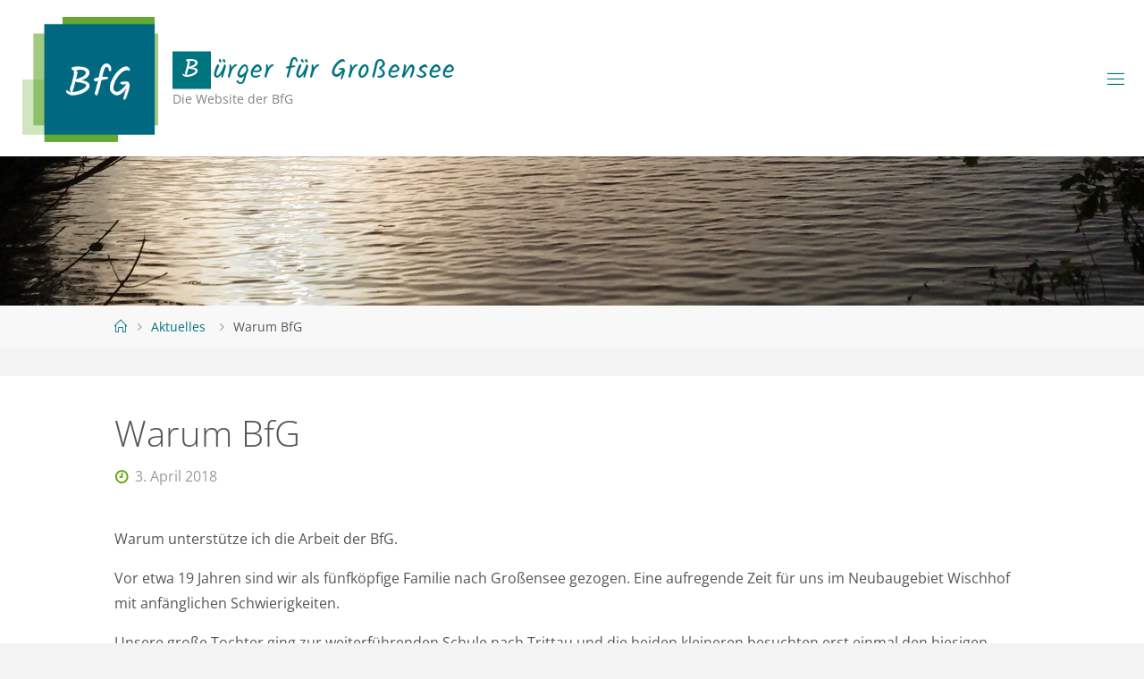

--- FILE ---
content_type: text/html; charset=UTF-8
request_url: https://www.bfg-grossensee.de/aktuelles/warum-bfg/
body_size: 15023
content:
<!DOCTYPE html>
<html lang="de">
<head>
<meta name="viewport" content="width=device-width, user-scalable=yes, initial-scale=1.0">
<meta http-equiv="X-UA-Compatible" content="IE=edge" /><meta charset="UTF-8">
<link rel="profile" href="http://gmpg.org/xfn/11">
<meta name='robots' content='index, follow, max-image-preview:large, max-snippet:-1, max-video-preview:-1' />

	<!-- This site is optimized with the Yoast SEO plugin v26.7 - https://yoast.com/wordpress/plugins/seo/ -->
	<title>Warum BfG - Bürger für Großensee</title>
	<link rel="canonical" href="https://www.bfg-grossensee.de/aktuelles/warum-bfg/" />
	<meta property="og:locale" content="de_DE" />
	<meta property="og:type" content="article" />
	<meta property="og:title" content="Warum BfG - Bürger für Großensee" />
	<meta property="og:description" content="Warum unterstütze ich die Arbeit der BfG. Vor etwa 19 Jahren sind wir als fünfköpfige Familie nach Großensee gezogen. Eine aufregende Zeit für uns im Neubaugebiet Wischhof mit anfänglichen Schwierigkeiten. &hellip;" />
	<meta property="og:url" content="https://www.bfg-grossensee.de/aktuelles/warum-bfg/" />
	<meta property="og:site_name" content="Bürger für Großensee" />
	<meta property="article:published_time" content="2018-04-03T08:12:07+00:00" />
	<meta property="article:modified_time" content="2018-04-03T09:03:05+00:00" />
	<meta property="og:image" content="https://www.bfg-grossensee.de/wp-content/uploads/2018/03/BfG_angekreuzt_1.jpg" />
	<meta property="og:image:width" content="820" />
	<meta property="og:image:height" content="820" />
	<meta property="og:image:type" content="image/jpeg" />
	<meta name="author" content="admin" />
	<meta name="twitter:card" content="summary_large_image" />
	<meta name="twitter:label1" content="Verfasst von" />
	<meta name="twitter:data1" content="admin" />
	<meta name="twitter:label2" content="Geschätzte Lesezeit" />
	<meta name="twitter:data2" content="1 Minute" />
	<script type="application/ld+json" class="yoast-schema-graph">{"@context":"https://schema.org","@graph":[{"@type":"Article","@id":"https://www.bfg-grossensee.de/aktuelles/warum-bfg/#article","isPartOf":{"@id":"https://www.bfg-grossensee.de/aktuelles/warum-bfg/"},"author":{"name":"admin","@id":"https://www.bfg-grossensee.de/#/schema/person/08afe1a3fc09cb16d29429ba7fa24647"},"headline":"Warum BfG","datePublished":"2018-04-03T08:12:07+00:00","dateModified":"2018-04-03T09:03:05+00:00","mainEntityOfPage":{"@id":"https://www.bfg-grossensee.de/aktuelles/warum-bfg/"},"wordCount":295,"publisher":{"@id":"https://www.bfg-grossensee.de/#organization"},"image":{"@id":"https://www.bfg-grossensee.de/aktuelles/warum-bfg/#primaryimage"},"thumbnailUrl":"https://www.bfg-grossensee.de/wp-content/uploads/2018/03/BfG_angekreuzt_1.jpg","articleSection":["Aktuelles"],"inLanguage":"de"},{"@type":"WebPage","@id":"https://www.bfg-grossensee.de/aktuelles/warum-bfg/","url":"https://www.bfg-grossensee.de/aktuelles/warum-bfg/","name":"Warum BfG - Bürger für Großensee","isPartOf":{"@id":"https://www.bfg-grossensee.de/#website"},"primaryImageOfPage":{"@id":"https://www.bfg-grossensee.de/aktuelles/warum-bfg/#primaryimage"},"image":{"@id":"https://www.bfg-grossensee.de/aktuelles/warum-bfg/#primaryimage"},"thumbnailUrl":"https://www.bfg-grossensee.de/wp-content/uploads/2018/03/BfG_angekreuzt_1.jpg","datePublished":"2018-04-03T08:12:07+00:00","dateModified":"2018-04-03T09:03:05+00:00","breadcrumb":{"@id":"https://www.bfg-grossensee.de/aktuelles/warum-bfg/#breadcrumb"},"inLanguage":"de","potentialAction":[{"@type":"ReadAction","target":["https://www.bfg-grossensee.de/aktuelles/warum-bfg/"]}]},{"@type":"ImageObject","inLanguage":"de","@id":"https://www.bfg-grossensee.de/aktuelles/warum-bfg/#primaryimage","url":"https://www.bfg-grossensee.de/wp-content/uploads/2018/03/BfG_angekreuzt_1.jpg","contentUrl":"https://www.bfg-grossensee.de/wp-content/uploads/2018/03/BfG_angekreuzt_1.jpg","width":820,"height":820},{"@type":"BreadcrumbList","@id":"https://www.bfg-grossensee.de/aktuelles/warum-bfg/#breadcrumb","itemListElement":[{"@type":"ListItem","position":1,"name":"Startseite","item":"https://www.bfg-grossensee.de/"},{"@type":"ListItem","position":2,"name":"Aktuelles","item":"https://www.bfg-grossensee.de/aktuelles/"},{"@type":"ListItem","position":3,"name":"Warum BfG"}]},{"@type":"WebSite","@id":"https://www.bfg-grossensee.de/#website","url":"https://www.bfg-grossensee.de/","name":"Bürger für Großensee","description":"Die Website der BfG","publisher":{"@id":"https://www.bfg-grossensee.de/#organization"},"potentialAction":[{"@type":"SearchAction","target":{"@type":"EntryPoint","urlTemplate":"https://www.bfg-grossensee.de/?s={search_term_string}"},"query-input":{"@type":"PropertyValueSpecification","valueRequired":true,"valueName":"search_term_string"}}],"inLanguage":"de"},{"@type":"Organization","@id":"https://www.bfg-grossensee.de/#organization","name":"Bürger für Großensee","url":"https://www.bfg-grossensee.de/","logo":{"@type":"ImageObject","inLanguage":"de","@id":"https://www.bfg-grossensee.de/#/schema/logo/image/","url":"https://www.bfg-grossensee.de/wp-content/uploads/2018/02/BfG_Logo.png","contentUrl":"https://www.bfg-grossensee.de/wp-content/uploads/2018/02/BfG_Logo.png","width":437,"height":402,"caption":"Bürger für Großensee"},"image":{"@id":"https://www.bfg-grossensee.de/#/schema/logo/image/"}},{"@type":"Person","@id":"https://www.bfg-grossensee.de/#/schema/person/08afe1a3fc09cb16d29429ba7fa24647","name":"admin","image":{"@type":"ImageObject","inLanguage":"de","@id":"https://www.bfg-grossensee.de/#/schema/person/image/","url":"https://secure.gravatar.com/avatar/bd5c9c7bf3ccab64bde5763a481534e46591ba2571068a6dff5b6368853d7991?s=96&d=mm&r=g","contentUrl":"https://secure.gravatar.com/avatar/bd5c9c7bf3ccab64bde5763a481534e46591ba2571068a6dff5b6368853d7991?s=96&d=mm&r=g","caption":"admin"}}]}</script>
	<!-- / Yoast SEO plugin. -->



<link rel="alternate" type="application/rss+xml" title="Bürger für Großensee &raquo; Feed" href="https://www.bfg-grossensee.de/feed/" />
<link rel="alternate" type="application/rss+xml" title="Bürger für Großensee &raquo; Kommentar-Feed" href="https://www.bfg-grossensee.de/comments/feed/" />
<link rel="alternate" title="oEmbed (JSON)" type="application/json+oembed" href="https://www.bfg-grossensee.de/wp-json/oembed/1.0/embed?url=https%3A%2F%2Fwww.bfg-grossensee.de%2Faktuelles%2Fwarum-bfg%2F" />
<link rel="alternate" title="oEmbed (XML)" type="text/xml+oembed" href="https://www.bfg-grossensee.de/wp-json/oembed/1.0/embed?url=https%3A%2F%2Fwww.bfg-grossensee.de%2Faktuelles%2Fwarum-bfg%2F&#038;format=xml" />
<style id='wp-img-auto-sizes-contain-inline-css'>
img:is([sizes=auto i],[sizes^="auto," i]){contain-intrinsic-size:3000px 1500px}
/*# sourceURL=wp-img-auto-sizes-contain-inline-css */
</style>

<style id='wp-emoji-styles-inline-css'>

	img.wp-smiley, img.emoji {
		display: inline !important;
		border: none !important;
		box-shadow: none !important;
		height: 1em !important;
		width: 1em !important;
		margin: 0 0.07em !important;
		vertical-align: -0.1em !important;
		background: none !important;
		padding: 0 !important;
	}
/*# sourceURL=wp-emoji-styles-inline-css */
</style>
<link rel='stylesheet' id='wp-block-library-css' href='https://www.bfg-grossensee.de/wp-includes/css/dist/block-library/style.min.css?ver=6.9' media='all' />
<style id='global-styles-inline-css'>
:root{--wp--preset--aspect-ratio--square: 1;--wp--preset--aspect-ratio--4-3: 4/3;--wp--preset--aspect-ratio--3-4: 3/4;--wp--preset--aspect-ratio--3-2: 3/2;--wp--preset--aspect-ratio--2-3: 2/3;--wp--preset--aspect-ratio--16-9: 16/9;--wp--preset--aspect-ratio--9-16: 9/16;--wp--preset--color--black: #000000;--wp--preset--color--cyan-bluish-gray: #abb8c3;--wp--preset--color--white: #ffffff;--wp--preset--color--pale-pink: #f78da7;--wp--preset--color--vivid-red: #cf2e2e;--wp--preset--color--luminous-vivid-orange: #ff6900;--wp--preset--color--luminous-vivid-amber: #fcb900;--wp--preset--color--light-green-cyan: #7bdcb5;--wp--preset--color--vivid-green-cyan: #00d084;--wp--preset--color--pale-cyan-blue: #8ed1fc;--wp--preset--color--vivid-cyan-blue: #0693e3;--wp--preset--color--vivid-purple: #9b51e0;--wp--preset--color--accent-1: #00747f;--wp--preset--color--accent-2: #64a70b;--wp--preset--color--headings: #333;--wp--preset--color--sitetext: #555;--wp--preset--color--sitebg: #fff;--wp--preset--gradient--vivid-cyan-blue-to-vivid-purple: linear-gradient(135deg,rgb(6,147,227) 0%,rgb(155,81,224) 100%);--wp--preset--gradient--light-green-cyan-to-vivid-green-cyan: linear-gradient(135deg,rgb(122,220,180) 0%,rgb(0,208,130) 100%);--wp--preset--gradient--luminous-vivid-amber-to-luminous-vivid-orange: linear-gradient(135deg,rgb(252,185,0) 0%,rgb(255,105,0) 100%);--wp--preset--gradient--luminous-vivid-orange-to-vivid-red: linear-gradient(135deg,rgb(255,105,0) 0%,rgb(207,46,46) 100%);--wp--preset--gradient--very-light-gray-to-cyan-bluish-gray: linear-gradient(135deg,rgb(238,238,238) 0%,rgb(169,184,195) 100%);--wp--preset--gradient--cool-to-warm-spectrum: linear-gradient(135deg,rgb(74,234,220) 0%,rgb(151,120,209) 20%,rgb(207,42,186) 40%,rgb(238,44,130) 60%,rgb(251,105,98) 80%,rgb(254,248,76) 100%);--wp--preset--gradient--blush-light-purple: linear-gradient(135deg,rgb(255,206,236) 0%,rgb(152,150,240) 100%);--wp--preset--gradient--blush-bordeaux: linear-gradient(135deg,rgb(254,205,165) 0%,rgb(254,45,45) 50%,rgb(107,0,62) 100%);--wp--preset--gradient--luminous-dusk: linear-gradient(135deg,rgb(255,203,112) 0%,rgb(199,81,192) 50%,rgb(65,88,208) 100%);--wp--preset--gradient--pale-ocean: linear-gradient(135deg,rgb(255,245,203) 0%,rgb(182,227,212) 50%,rgb(51,167,181) 100%);--wp--preset--gradient--electric-grass: linear-gradient(135deg,rgb(202,248,128) 0%,rgb(113,206,126) 100%);--wp--preset--gradient--midnight: linear-gradient(135deg,rgb(2,3,129) 0%,rgb(40,116,252) 100%);--wp--preset--font-size--small: 10px;--wp--preset--font-size--medium: 20px;--wp--preset--font-size--large: 25px;--wp--preset--font-size--x-large: 42px;--wp--preset--font-size--normal: 16px;--wp--preset--font-size--larger: 40px;--wp--preset--spacing--20: 0.44rem;--wp--preset--spacing--30: 0.67rem;--wp--preset--spacing--40: 1rem;--wp--preset--spacing--50: 1.5rem;--wp--preset--spacing--60: 2.25rem;--wp--preset--spacing--70: 3.38rem;--wp--preset--spacing--80: 5.06rem;--wp--preset--shadow--natural: 6px 6px 9px rgba(0, 0, 0, 0.2);--wp--preset--shadow--deep: 12px 12px 50px rgba(0, 0, 0, 0.4);--wp--preset--shadow--sharp: 6px 6px 0px rgba(0, 0, 0, 0.2);--wp--preset--shadow--outlined: 6px 6px 0px -3px rgb(255, 255, 255), 6px 6px rgb(0, 0, 0);--wp--preset--shadow--crisp: 6px 6px 0px rgb(0, 0, 0);}:where(.is-layout-flex){gap: 0.5em;}:where(.is-layout-grid){gap: 0.5em;}body .is-layout-flex{display: flex;}.is-layout-flex{flex-wrap: wrap;align-items: center;}.is-layout-flex > :is(*, div){margin: 0;}body .is-layout-grid{display: grid;}.is-layout-grid > :is(*, div){margin: 0;}:where(.wp-block-columns.is-layout-flex){gap: 2em;}:where(.wp-block-columns.is-layout-grid){gap: 2em;}:where(.wp-block-post-template.is-layout-flex){gap: 1.25em;}:where(.wp-block-post-template.is-layout-grid){gap: 1.25em;}.has-black-color{color: var(--wp--preset--color--black) !important;}.has-cyan-bluish-gray-color{color: var(--wp--preset--color--cyan-bluish-gray) !important;}.has-white-color{color: var(--wp--preset--color--white) !important;}.has-pale-pink-color{color: var(--wp--preset--color--pale-pink) !important;}.has-vivid-red-color{color: var(--wp--preset--color--vivid-red) !important;}.has-luminous-vivid-orange-color{color: var(--wp--preset--color--luminous-vivid-orange) !important;}.has-luminous-vivid-amber-color{color: var(--wp--preset--color--luminous-vivid-amber) !important;}.has-light-green-cyan-color{color: var(--wp--preset--color--light-green-cyan) !important;}.has-vivid-green-cyan-color{color: var(--wp--preset--color--vivid-green-cyan) !important;}.has-pale-cyan-blue-color{color: var(--wp--preset--color--pale-cyan-blue) !important;}.has-vivid-cyan-blue-color{color: var(--wp--preset--color--vivid-cyan-blue) !important;}.has-vivid-purple-color{color: var(--wp--preset--color--vivid-purple) !important;}.has-black-background-color{background-color: var(--wp--preset--color--black) !important;}.has-cyan-bluish-gray-background-color{background-color: var(--wp--preset--color--cyan-bluish-gray) !important;}.has-white-background-color{background-color: var(--wp--preset--color--white) !important;}.has-pale-pink-background-color{background-color: var(--wp--preset--color--pale-pink) !important;}.has-vivid-red-background-color{background-color: var(--wp--preset--color--vivid-red) !important;}.has-luminous-vivid-orange-background-color{background-color: var(--wp--preset--color--luminous-vivid-orange) !important;}.has-luminous-vivid-amber-background-color{background-color: var(--wp--preset--color--luminous-vivid-amber) !important;}.has-light-green-cyan-background-color{background-color: var(--wp--preset--color--light-green-cyan) !important;}.has-vivid-green-cyan-background-color{background-color: var(--wp--preset--color--vivid-green-cyan) !important;}.has-pale-cyan-blue-background-color{background-color: var(--wp--preset--color--pale-cyan-blue) !important;}.has-vivid-cyan-blue-background-color{background-color: var(--wp--preset--color--vivid-cyan-blue) !important;}.has-vivid-purple-background-color{background-color: var(--wp--preset--color--vivid-purple) !important;}.has-black-border-color{border-color: var(--wp--preset--color--black) !important;}.has-cyan-bluish-gray-border-color{border-color: var(--wp--preset--color--cyan-bluish-gray) !important;}.has-white-border-color{border-color: var(--wp--preset--color--white) !important;}.has-pale-pink-border-color{border-color: var(--wp--preset--color--pale-pink) !important;}.has-vivid-red-border-color{border-color: var(--wp--preset--color--vivid-red) !important;}.has-luminous-vivid-orange-border-color{border-color: var(--wp--preset--color--luminous-vivid-orange) !important;}.has-luminous-vivid-amber-border-color{border-color: var(--wp--preset--color--luminous-vivid-amber) !important;}.has-light-green-cyan-border-color{border-color: var(--wp--preset--color--light-green-cyan) !important;}.has-vivid-green-cyan-border-color{border-color: var(--wp--preset--color--vivid-green-cyan) !important;}.has-pale-cyan-blue-border-color{border-color: var(--wp--preset--color--pale-cyan-blue) !important;}.has-vivid-cyan-blue-border-color{border-color: var(--wp--preset--color--vivid-cyan-blue) !important;}.has-vivid-purple-border-color{border-color: var(--wp--preset--color--vivid-purple) !important;}.has-vivid-cyan-blue-to-vivid-purple-gradient-background{background: var(--wp--preset--gradient--vivid-cyan-blue-to-vivid-purple) !important;}.has-light-green-cyan-to-vivid-green-cyan-gradient-background{background: var(--wp--preset--gradient--light-green-cyan-to-vivid-green-cyan) !important;}.has-luminous-vivid-amber-to-luminous-vivid-orange-gradient-background{background: var(--wp--preset--gradient--luminous-vivid-amber-to-luminous-vivid-orange) !important;}.has-luminous-vivid-orange-to-vivid-red-gradient-background{background: var(--wp--preset--gradient--luminous-vivid-orange-to-vivid-red) !important;}.has-very-light-gray-to-cyan-bluish-gray-gradient-background{background: var(--wp--preset--gradient--very-light-gray-to-cyan-bluish-gray) !important;}.has-cool-to-warm-spectrum-gradient-background{background: var(--wp--preset--gradient--cool-to-warm-spectrum) !important;}.has-blush-light-purple-gradient-background{background: var(--wp--preset--gradient--blush-light-purple) !important;}.has-blush-bordeaux-gradient-background{background: var(--wp--preset--gradient--blush-bordeaux) !important;}.has-luminous-dusk-gradient-background{background: var(--wp--preset--gradient--luminous-dusk) !important;}.has-pale-ocean-gradient-background{background: var(--wp--preset--gradient--pale-ocean) !important;}.has-electric-grass-gradient-background{background: var(--wp--preset--gradient--electric-grass) !important;}.has-midnight-gradient-background{background: var(--wp--preset--gradient--midnight) !important;}.has-small-font-size{font-size: var(--wp--preset--font-size--small) !important;}.has-medium-font-size{font-size: var(--wp--preset--font-size--medium) !important;}.has-large-font-size{font-size: var(--wp--preset--font-size--large) !important;}.has-x-large-font-size{font-size: var(--wp--preset--font-size--x-large) !important;}
/*# sourceURL=global-styles-inline-css */
</style>

<style id='classic-theme-styles-inline-css'>
/*! This file is auto-generated */
.wp-block-button__link{color:#fff;background-color:#32373c;border-radius:9999px;box-shadow:none;text-decoration:none;padding:calc(.667em + 2px) calc(1.333em + 2px);font-size:1.125em}.wp-block-file__button{background:#32373c;color:#fff;text-decoration:none}
/*# sourceURL=/wp-includes/css/classic-themes.min.css */
</style>
<link rel='stylesheet' id='fluida-main-css' href='https://www.bfg-grossensee.de/wp-content/themes/fluida/style.css?ver=1.8.8.1' media='all' />
<style id='fluida-main-inline-css'>
 #site-header-main-inside, #container, #colophon-inside, #footer-inside, #breadcrumbs-container-inside, #wp-custom-header { margin: 0 auto; max-width: 1920px; } #site-header-main { left: 0; right: 0; } #primary { width: 280px; } #secondary { width: 280px; } #container.one-column { } #container.two-columns-right #secondary { float: right; } #container.two-columns-right .main, .two-columns-right #breadcrumbs { width: calc( 98% - 280px ); float: left; } #container.two-columns-left #primary { float: left; } #container.two-columns-left .main, .two-columns-left #breadcrumbs { width: calc( 98% - 280px ); float: right; } #container.three-columns-right #primary, #container.three-columns-left #primary, #container.three-columns-sided #primary { float: left; } #container.three-columns-right #secondary, #container.three-columns-left #secondary, #container.three-columns-sided #secondary { float: left; } #container.three-columns-right #primary, #container.three-columns-left #secondary { margin-left: 2%; margin-right: 2%; } #container.three-columns-right .main, .three-columns-right #breadcrumbs { width: calc( 96% - 560px ); float: left; } #container.three-columns-left .main, .three-columns-left #breadcrumbs { width: calc( 96% - 560px ); float: right; } #container.three-columns-sided #secondary { float: right; } #container.three-columns-sided .main, .three-columns-sided #breadcrumbs { width: calc( 96% - 560px ); float: right; margin: 0 calc( 2% + 280px ) 0 -1920px; } html { font-family: Open Sans; font-size: 16px; font-weight: 400; line-height: 1.8; } #site-title { font-family: 'Kalam'; font-size: 190%; font-weight: 400; } #access ul li a { font-family: Open Sans; font-size: 105%; font-weight: 400; } #access i.search-icon { ; } .widget-title { font-family: Open Sans; font-size: 100%; font-weight: 700; } .widget-container { font-family: Open Sans; font-size: 100%; font-weight: 300; } .entry-title, #reply-title, .woocommerce .main .page-title, .woocommerce .main .entry-title { font-family: Open Sans; font-size: 250%; font-weight: 300; } .content-masonry .entry-title { font-size: 187.5%; } h1 { font-size: 3.029em; } h2 { font-size: 2.678em; } h3 { font-size: 2.327em; } h4 { font-size: 1.976em; } h5 { font-size: 1.625em; } h6 { font-size: 1.274em; } h1, h2, h3, h4, h5, h6 { font-family: Open Sans Condensed; font-weight: 300; } .lp-staticslider .staticslider-caption-title, .seriousslider.seriousslider-theme .seriousslider-caption-title { font-family: Open Sans Condensed; } body { color: #555; background-color: #F3F3F3; } #site-header-main, #site-header-main-inside, #access ul li a, #access ul ul, #access::after { background-color: #fff; } #access .menu-main-search .searchform { border-color: #00677f; background-color: #00677f; } .menu-search-animated .searchform input[type="search"], .menu-search-animated .searchform input[type="search"]:focus { color: #fff; } #header a { color: #00747f; } #access > div > ul > li, #access > div > ul > li > a { color: #00677f; } #access ul.sub-menu li a, #access ul.children li a { color: #555; } #access ul.sub-menu li:hover > a, #access ul.children li:hover > a { background-color: rgba(85,85,85,0.1); } #access > div > ul > li:hover > a { color: #fff; } #access ul > li.current_page_item > a, #access ul > li.current-menu-item > a, #access ul > li.current_page_ancestor > a, #access ul > li.current-menu-ancestor > a, #access .sub-menu, #access .children { border-top-color: #00677f; } #access ul ul ul { border-left-color: rgba(85,85,85,0.5); } #access > div > ul > li:hover > a { background-color: #00677f; } #access ul.children > li.current_page_item > a, #access ul.sub-menu > li.current-menu-item > a, #access ul.children > li.current_page_ancestor > a, #access ul.sub-menu > li.current-menu-ancestor > a { border-color: #555; } .searchform .searchsubmit, .searchform:hover input[type="search"], .searchform input[type="search"]:focus { color: #fff; background-color: transparent; } .searchform::after, .searchform input[type="search"]:focus, .searchform .searchsubmit:hover { background-color: #00747f; } article.hentry, #primary, .searchform, .main > div:not(#content-masonry), .main > header, .main > nav#nav-below, .pagination span, .pagination a, #nav-old-below .nav-previous, #nav-old-below .nav-next { background-color: #fff; } #breadcrumbs-container { background-color: #f8f8f8;} #secondary { ; } #colophon, #footer { background-color: #002126; color: #AAA; } span.entry-format { color: #00747f; } .format-aside { border-top-color: #F3F3F3; } article.hentry .post-thumbnail-container { background-color: rgba(85,85,85,0.15); } .entry-content blockquote::before, .entry-content blockquote::after { color: rgba(85,85,85,0.1); } .entry-content h1, .entry-content h2, .entry-content h3, .entry-content h4, .lp-text-content h1, .lp-text-content h2, .lp-text-content h3, .lp-text-content h4 { color: #333; } a { color: #00747f; } a:hover, .entry-meta span a:hover, .comments-link a:hover { color: #64a70b; } #footer a, .page-title strong { color: #00747f; } #footer a:hover, #site-title a:hover span { color: #64a70b; } #access > div > ul > li.menu-search-animated:hover i { color: #fff; } .continue-reading-link { color: #fff; background-color: #64a70b} .continue-reading-link:before { background-color: #00747f} .continue-reading-link:hover { color: #fff; } header.pad-container { border-top-color: #00747f; } article.sticky:after { background-color: rgba(0,116,127,1); } .socials a:before { color: #00747f; } .socials a:hover:before { color: #64a70b; } .fluida-normalizedtags #content .tagcloud a { color: #fff; background-color: #00747f; } .fluida-normalizedtags #content .tagcloud a:hover { background-color: #64a70b; } #toTop .icon-back2top:before { color: #00747f; } #toTop:hover .icon-back2top:before { color: #64a70b; } .entry-meta .icon-metas:before { color: #64a70b; } .page-link a:hover { border-top-color: #64a70b; } #site-title span a span:nth-child(1) { background-color: #00747f; color: #fff; width: 1.4em; margin-right: .1em; text-align: center; line-height: 1.4; font-weight: 300; } #site-title span a:hover span:nth-child(1) { background-color: #64a70b; } .fluida-caption-one .main .wp-caption .wp-caption-text { border-bottom-color: #eeeeee; } .fluida-caption-two .main .wp-caption .wp-caption-text { background-color: #f5f5f5; } .fluida-image-one .entry-content img[class*="align"], .fluida-image-one .entry-summary img[class*="align"], .fluida-image-two .entry-content img[class*='align'], .fluida-image-two .entry-summary img[class*='align'] { border-color: #eeeeee; } .fluida-image-five .entry-content img[class*='align'], .fluida-image-five .entry-summary img[class*='align'] { border-color: #00747f; } /* diffs */ span.edit-link a.post-edit-link, span.edit-link a.post-edit-link:hover, span.edit-link .icon-edit:before { color: #9a9a9a; } .searchform { border-color: #ebebeb; } .entry-meta span, .entry-utility span, .entry-meta time, .comment-meta a, #breadcrumbs-nav .icon-angle-right::before, .footermenu ul li span.sep { color: #9a9a9a; } #footer { border-top-color: #14353a; } #colophon .widget-container:after { background-color: #14353a; } #commentform { max-width:650px;} code, .reply a:after, #nav-below .nav-previous a:before, #nav-below .nav-next a:before, .reply a:after { background-color: #eeeeee; } pre, .entry-meta .author, nav.sidebarmenu, .page-link > span, article .author-info, .comment-author, .commentlist .comment-body, .commentlist .pingback, nav.sidebarmenu li a { border-color: #eeeeee; } select, input[type], textarea { color: #555; } button, input[type="button"], input[type="submit"], input[type="reset"] { background-color: #00747f; color: #fff; } button:hover, input[type="button"]:hover, input[type="submit"]:hover, input[type="reset"]:hover { background-color: #64a70b; } select, input[type], textarea { border-color: #e9e9e9; } input[type]:hover, textarea:hover, select:hover, input[type]:focus, textarea:focus, select:focus { border-color: #cdcdcd; } hr { background-color: #e9e9e9; } #toTop { background-color: rgba(250,250,250,0.8) } /* gutenberg */ .wp-block-image.alignwide { margin-left: -15%; margin-right: -15%; } .wp-block-image.alignwide img { width: 130%; max-width: 130%; } .has-accent-1-color, .has-accent-1-color:hover { color: #00747f; } .has-accent-2-color, .has-accent-2-color:hover { color: #64a70b; } .has-headings-color, .has-headings-color:hover { color: #333; } .has-sitetext-color, .has-sitetext-color:hover { color: #555; } .has-sitebg-color, .has-sitebg-color:hover { color: #fff; } .has-accent-1-background-color { background-color: #00747f; } .has-accent-2-background-color { background-color: #64a70b; } .has-headings-background-color { background-color: #333; } .has-sitetext-background-color { background-color: #555; } .has-sitebg-background-color { background-color: #fff; } .has-small-font-size { font-size: 10px; } .has-regular-font-size { font-size: 16px; } .has-large-font-size { font-size: 25px; } .has-larger-font-size { font-size: 40px; } .has-huge-font-size { font-size: 40px; } /* woocommerce */ .woocommerce-page #respond input#submit.alt, .woocommerce a.button.alt, .woocommerce-page button.button.alt, .woocommerce input.button.alt, .woocommerce #respond input#submit, .woocommerce a.button, .woocommerce button.button, .woocommerce input.button { background-color: #00747f; color: #fff; line-height: 1.8; } .woocommerce #respond input#submit:hover, .woocommerce a.button:hover, .woocommerce button.button:hover, .woocommerce input.button:hover { background-color: #2296a1; color: #fff;} .woocommerce-page #respond input#submit.alt, .woocommerce a.button.alt, .woocommerce-page button.button.alt, .woocommerce input.button.alt { background-color: #64a70b; color: #fff; line-height: 1.8; } .woocommerce-page #respond input#submit.alt:hover, .woocommerce a.button.alt:hover, .woocommerce-page button.button.alt:hover, .woocommerce input.button.alt:hover { background-color: #86c92d; color: #fff;} .woocommerce div.product .woocommerce-tabs ul.tabs li.active { border-bottom-color: #fff; } .woocommerce #respond input#submit.alt.disabled, .woocommerce #respond input#submit.alt.disabled:hover, .woocommerce #respond input#submit.alt:disabled, .woocommerce #respond input#submit.alt:disabled:hover, .woocommerce #respond input#submit.alt[disabled]:disabled, .woocommerce #respond input#submit.alt[disabled]:disabled:hover, .woocommerce a.button.alt.disabled, .woocommerce a.button.alt.disabled:hover, .woocommerce a.button.alt:disabled, .woocommerce a.button.alt:disabled:hover, .woocommerce a.button.alt[disabled]:disabled, .woocommerce a.button.alt[disabled]:disabled:hover, .woocommerce button.button.alt.disabled, .woocommerce button.button.alt.disabled:hover, .woocommerce button.button.alt:disabled, .woocommerce button.button.alt:disabled:hover, .woocommerce button.button.alt[disabled]:disabled, .woocommerce button.button.alt[disabled]:disabled:hover, .woocommerce input.button.alt.disabled, .woocommerce input.button.alt.disabled:hover, .woocommerce input.button.alt:disabled, .woocommerce input.button.alt:disabled:hover, .woocommerce input.button.alt[disabled]:disabled, .woocommerce input.button.alt[disabled]:disabled:hover { background-color: #64a70b; } .woocommerce ul.products li.product .price, .woocommerce div.product p.price, .woocommerce div.product span.price { color: #232323 } #add_payment_method #payment, .woocommerce-cart #payment, .woocommerce-checkout #payment { background: #f5f5f5; } /* mobile menu */ nav#mobile-menu { background-color: #fff; color: #00677f;} #mobile-menu .menu-main-search input[type="search"] { color: #00677f; } .main .entry-content, .main .entry-summary { text-align: Default; } .main p, .main ul, .main ol, .main dd, .main pre, .main hr { margin-bottom: 1em; } .main .entry-content p { text-indent: 0em; } .main a.post-featured-image { background-position: center center; } #content { margin-top: 20px; } #content { padding-left: 0px; padding-right: 0px; } #header-widget-area { width: 33%; right: 10px; } .fluida-stripped-table .main thead th, .fluida-bordered-table .main thead th, .fluida-stripped-table .main td, .fluida-stripped-table .main th, .fluida-bordered-table .main th, .fluida-bordered-table .main td { border-color: #e9e9e9; } .fluida-clean-table .main th, .fluida-stripped-table .main tr:nth-child(even) td, .fluida-stripped-table .main tr:nth-child(even) th { background-color: #f6f6f6; } .fluida-cropped-featured .main .post-thumbnail-container { height: 400px; } .fluida-responsive-featured .main .post-thumbnail-container { max-height: 400px; height: auto; } #secondary { border: 0; box-shadow: none; } #primary + #secondary { padding-left: 1em; } article.hentry .article-inner, #breadcrumbs-nav, body.woocommerce.woocommerce-page #breadcrumbs-nav, #content-masonry article.hentry .article-inner, .pad-container { padding-left: 10%; padding-right: 10%; } .fluida-magazine-two.archive #breadcrumbs-nav, .fluida-magazine-two.archive .pad-container, .fluida-magazine-two.search #breadcrumbs-nav, .fluida-magazine-two.search .pad-container, .fluida-magazine-two.page-template-template-page-with-intro #breadcrumbs-nav, .fluida-magazine-two.page-template-template-page-with-intro .pad-container { padding-left: 5%; padding-right: 5%; } .fluida-magazine-three.archive #breadcrumbs-nav, .fluida-magazine-three.archive .pad-container, .fluida-magazine-three.search #breadcrumbs-nav, .fluida-magazine-three.search .pad-container, .fluida-magazine-three.page-template-template-page-with-intro #breadcrumbs-nav, .fluida-magazine-three.page-template-template-page-with-intro .pad-container { padding-left: 3.3333333333333%; padding-right: 3.3333333333333%; } #site-header-main { height:175px; } #sheader, .identity, #nav-toggle { height:175px; line-height:175px; } #access div > ul > li > a { line-height:173px; } #access .menu-main-search > a, #branding { height:175px; } .fluida-responsive-headerimage #masthead #header-image-main-inside { max-height: 250px; } .fluida-cropped-headerimage #masthead div.header-image { height: 250px; } #site-description { display: block; } #masthead #site-header-main { position: fixed; top: 0; box-shadow: 0 0 3px rgba(0,0,0,0.2); } #header-image-main { margin-top: 175px; } .fluida-landing-page .lp-blocks-inside, .fluida-landing-page .lp-boxes-inside, .fluida-landing-page .lp-text-inside, .fluida-landing-page .lp-posts-inside, .fluida-landing-page .lp-section-header { max-width: 1920px; } .seriousslider-theme .seriousslider-caption-buttons a:nth-child(2n+1), a.staticslider-button:nth-child(2n+1) { color: #555; border-color: #fff; background-color: #fff; } .seriousslider-theme .seriousslider-caption-buttons a:nth-child(2n+1):hover, a.staticslider-button:nth-child(2n+1):hover { color: #fff; } .seriousslider-theme .seriousslider-caption-buttons a:nth-child(2n), a.staticslider-button:nth-child(2n) { border-color: #fff; color: #fff; } .seriousslider-theme .seriousslider-caption-buttons a:nth-child(2n):hover, .staticslider-button:nth-child(2n):hover { color: #555; background-color: #fff; } .lp-blocks { ; } .lp-block > i::before { color: #00747f; } .lp-block:hover i::before { color: #64a70b; } .lp-block i:after { background-color: #00747f; } .lp-block:hover i:after { background-color: #64a70b; } .lp-block-text, .lp-boxes-static .lp-box-text, .lp-section-desc { color: #919191; } .lp-text { background-color: #FFF; } .lp-boxes-1 .lp-box .lp-box-image { height: 350px; } .lp-boxes-1.lp-boxes-animated .lp-box:hover .lp-box-text { max-height: 250px; } .lp-boxes-2 .lp-box .lp-box-image { height: 400px; } .lp-boxes-2.lp-boxes-animated .lp-box:hover .lp-box-text { max-height: 300px; } .lp-box-readmore { color: #00747f; } .lp-boxes { ; } .lp-boxes .lp-box-overlay { background-color: rgba(0,116,127, 0.9); } .lpbox-rnd1 { background-color: #c8c8c8; } .lpbox-rnd2 { background-color: #c3c3c3; } .lpbox-rnd3 { background-color: #bebebe; } .lpbox-rnd4 { background-color: #b9b9b9; } .lpbox-rnd5 { background-color: #b4b4b4; } .lpbox-rnd6 { background-color: #afafaf; } .lpbox-rnd7 { background-color: #aaaaaa; } .lpbox-rnd8 { background-color: #a5a5a5; } 
/*# sourceURL=fluida-main-inline-css */
</style>
<link rel='stylesheet' id='fluida-child-css' href='https://www.bfg-grossensee.de/wp-content/themes/fluida-nolink/style.css?ver=0.7.1' media='all' />
<link rel='stylesheet' id='fluida-themefonts-css' href='https://www.bfg-grossensee.de/wp-content/themes/fluida/resources/fonts/fontfaces.css?ver=1.8.8.1' media='all' />
<link rel='stylesheet' id='fluida-googlefonts-css' href='//www.bfg-grossensee.de/wp-content/uploads/omgf/fluida-googlefonts/fluida-googlefonts.css?ver=1663703110' media='all' />
<link rel='stylesheet' id='slb_core-css' href='https://www.bfg-grossensee.de/wp-content/plugins/simple-lightbox/client/css/app.css?ver=2.9.4' media='all' />
<link rel='stylesheet' id='cryout-serious-slider-style-css' href='https://www.bfg-grossensee.de/wp-content/plugins/cryout-serious-slider/resources/style.css?ver=1.2.7' media='all' />
<script src="https://www.bfg-grossensee.de/wp-includes/js/jquery/jquery.min.js?ver=3.7.1" id="jquery-core-js"></script>
<script src="https://www.bfg-grossensee.de/wp-includes/js/jquery/jquery-migrate.min.js?ver=3.4.1" id="jquery-migrate-js"></script>
<script src="https://www.bfg-grossensee.de/wp-content/plugins/cryout-serious-slider/resources/jquery.mobile.custom.min.js?ver=1.2.7" id="cryout-serious-slider-jquerymobile-js"></script>
<script src="https://www.bfg-grossensee.de/wp-content/plugins/cryout-serious-slider/resources/slider.js?ver=1.2.7" id="cryout-serious-slider-script-js"></script>
<link rel="EditURI" type="application/rsd+xml" title="RSD" href="https://www.bfg-grossensee.de/xmlrpc.php?rsd" />
<meta name="generator" content="WordPress 6.9" />
<link rel='shortlink' href='https://www.bfg-grossensee.de/?p=973' />
<!-- Analytics by WP Statistics - https://wp-statistics.com -->
<link rel="icon" href="https://www.bfg-grossensee.de/wp-content/uploads/2018/03/favicon-150x150.png" sizes="32x32" />
<link rel="icon" href="https://www.bfg-grossensee.de/wp-content/uploads/2018/03/favicon.png" sizes="192x192" />
<link rel="apple-touch-icon" href="https://www.bfg-grossensee.de/wp-content/uploads/2018/03/favicon.png" />
<meta name="msapplication-TileImage" content="https://www.bfg-grossensee.de/wp-content/uploads/2018/03/favicon.png" />
		<style id="wp-custom-css">
			h1#site-title a {
    text-transform: none;
}

#site-title a span { text-transform: none}


#access a > span {
	display: block;
	text-transform: none;
}

@media (max-width: 480px) {
   #branding #site-text { font-size: 0.35em; }
   #branding .identity { width: 35%; }
}

/* MENU FIX for FLUIDA */
@media (max-width: 1430px) { /* change 1440px into your needed max-width */
#masthead.cryout #access {display: none;} /* hides the full textual menu */
#masthead.cryout #nav-toggle {display: block;} /* display the mobile menu (stack icon) */
#masthead.cryout #sheader {display: none;} /* hides the social menu, remove this line if u don't have it on the main menu */
}

#accordions .accordions-head-title {
	font-family: open sans;
} 
#accordions .accordion-content{
font-family: open sans;
}

.entry-content blockquote {
  text-align: left;
	width:90%;
	font-family: open sans;
	position: left;
}


		</style>
		</head>

<body class="wp-singular post-template-default single single-post postid-973 single-format-standard wp-custom-logo wp-embed-responsive wp-theme-fluida wp-child-theme-fluida-nolink fluida-image-none fluida-caption-zero fluida-totop-normal fluida-stripped-table fluida-fixed-menu fluida-responsive-headerimage fluida-responsive-featured fluida-magazine-two fluida-magazine-layout fluida-comhide-in-posts fluida-comhide-in-pages fluida-comment-placeholder fluida-hide-cat-title fluida-elementshadow fluida-normalizedtags fluida-article-animation-grow fluida-menu-animation" itemscope itemtype="http://schema.org/WebPage">
			<a class="skip-link screen-reader-text" href="#main" title="Zum Inhalt springen"> Zum Inhalt springen </a>
			<div id="site-wrapper">

	<header id="masthead" class="cryout"  itemscope itemtype="http://schema.org/WPHeader">

		<div id="site-header-main">
			<div id="site-header-main-inside">

								<nav id="mobile-menu">
					<div><ul id="mobile-nav" class=""><li id="menu-item-548" class="menu-item menu-item-type-post_type menu-item-object-page menu-item-has-children menu-item-548"><a href="https://www.bfg-grossensee.de/bfg/"><span>BfG</span></a>
<ul class="sub-menu">
	<li id="menu-item-620" class="menu-item menu-item-type-post_type menu-item-object-page menu-item-620"><a href="https://www.bfg-grossensee.de/bfg/unsere-ziele/"><span>Unsere Ziele</span></a></li>
	<li id="menu-item-619" class="menu-item menu-item-type-post_type menu-item-object-page menu-item-619"><a href="https://www.bfg-grossensee.de/bfg/unser-vorstand/"><span>Unser Vorstand</span></a></li>
	<li id="menu-item-621" class="menu-item menu-item-type-post_type menu-item-object-page menu-item-621"><a href="https://www.bfg-grossensee.de/bfg/unsere-satzung/"><span>Unsere Satzung</span></a></li>
	<li id="menu-item-618" class="menu-item menu-item-type-post_type menu-item-object-page menu-item-618"><a href="https://www.bfg-grossensee.de/bfg/historie/"><span>Historie</span></a></li>
	<li id="menu-item-622" class="menu-item menu-item-type-post_type menu-item-object-page menu-item-622"><a href="https://www.bfg-grossensee.de/bfg/mitglied-werden/"><span>Mitglied werden</span></a></li>
</ul>
</li>
<li id="menu-item-626" class="menu-item menu-item-type-taxonomy menu-item-object-category current-post-ancestor current-menu-parent current-post-parent menu-item-626"><a href="https://www.bfg-grossensee.de/aktuelles/"><span>Aktuelles</span></a></li>
<li id="menu-item-605" class="menu-item menu-item-type-post_type menu-item-object-page menu-item-has-children menu-item-605"><a href="https://www.bfg-grossensee.de/wahl-2023/"><span>Wahl 2023</span></a>
<ul class="sub-menu">
	<li id="menu-item-617" class="menu-item menu-item-type-post_type menu-item-object-page menu-item-617"><a href="https://www.bfg-grossensee.de/wahl-2023/unser-wahlprogramm/"><span>Unser Wahlprogramm</span></a></li>
	<li id="menu-item-616" class="menu-item menu-item-type-post_type menu-item-object-page menu-item-616"><a href="https://www.bfg-grossensee.de/wahl-2023/erstwaehler/"><span>Erstwähler</span></a></li>
</ul>
</li>
<li id="menu-item-607" class="menu-item menu-item-type-post_type menu-item-object-page menu-item-has-children menu-item-607"><a href="https://www.bfg-grossensee.de/unsere-kandidaten/"><span>Unsere Kandidaten</span></a>
<ul class="sub-menu">
	<li id="menu-item-615" class="menu-item menu-item-type-post_type menu-item-object-page menu-item-615"><a href="https://www.bfg-grossensee.de/unsere-kandidaten/karsten-lindemann-eggers/"><span>Karsten Lindemann-Eggers</span></a></li>
	<li id="menu-item-1692" class="menu-item menu-item-type-post_type menu-item-object-page menu-item-1692"><a href="https://www.bfg-grossensee.de/unsere-kandidaten/barbara-weckwerth/"><span>Barbara Weckwerth</span></a></li>
	<li id="menu-item-1695" class="menu-item menu-item-type-post_type menu-item-object-page menu-item-1695"><a href="https://www.bfg-grossensee.de/unsere-kandidaten/jan-johnsson/"><span>Jan Johnßon</span></a></li>
	<li id="menu-item-1699" class="menu-item menu-item-type-post_type menu-item-object-page menu-item-1699"><a href="https://www.bfg-grossensee.de/unsere-kandidaten/ursula-ruhfaut-iwan/"><span>Ursula Ruhfaut-Iwan</span></a></li>
	<li id="menu-item-1702" class="menu-item menu-item-type-post_type menu-item-object-page menu-item-1702"><a href="https://www.bfg-grossensee.de/unsere-kandidaten/markus-riegraf/"><span>Markus Riegraf</span></a></li>
	<li id="menu-item-1711" class="menu-item menu-item-type-post_type menu-item-object-page menu-item-1711"><a href="https://www.bfg-grossensee.de/unsere-kandidaten/bodo-heyer/"><span>Bodo Heyer</span></a></li>
	<li id="menu-item-1712" class="menu-item menu-item-type-post_type menu-item-object-page menu-item-1712"><a href="https://www.bfg-grossensee.de/unsere-kandidaten/mareike-broscheid/"><span>Mareike Broscheid</span></a></li>
	<li id="menu-item-606" class="menu-item menu-item-type-post_type menu-item-object-page menu-item-606"><a href="https://www.bfg-grossensee.de/unsere-kandidaten/weitere-kandidaten/"><span>Weitere Kandidaten</span></a></li>
</ul>
</li>
<li id="menu-item-624" class="menu-item menu-item-type-post_type menu-item-object-page menu-item-624"><a href="https://www.bfg-grossensee.de/kontakt/"><span>Kontakt</span></a></li>
</ul></div>					<button id="nav-cancel"><i class="blicon-cross3"></i></button>
				</nav> <!-- #mobile-menu -->
				
				<div id="branding">
					<div class="identity"><a href="https://www.bfg-grossensee.de/" id="logo" class="custom-logo-link" title="Bürger für Großensee" rel="home"><img   src="https://www.bfg-grossensee.de/wp-content/uploads/2018/02/BfG_Logo.png" class="custom-logo" alt="Bürger für Großensee" decoding="async" fetchpriority="high" srcset="https://www.bfg-grossensee.de/wp-content/uploads/2018/02/BfG_Logo.png 437w, https://www.bfg-grossensee.de/wp-content/uploads/2018/02/BfG_Logo-300x276.png 300w, https://www.bfg-grossensee.de/wp-content/uploads/2018/02/BfG_Logo-435x400.png 435w, https://www.bfg-grossensee.de/wp-content/uploads/2018/02/BfG_Logo-272x250.png 272w" sizes="(max-width: 437px) 100vw, 437px" /></a></div><div id="site-text"><div itemprop="headline" id="site-title"><span> <a href="https://www.bfg-grossensee.de/" title="Die Website der BfG" rel="home">Bürger für Großensee</a> </span></div><span id="site-description"  itemprop="description" >Die Website der BfG</span></div>				</div><!-- #branding -->

				<nav id="sheader" class="socials"><a target="_blank" href="https://www.facebook.com/bfggrossensee"  class="menu-item menu-item-type-custom menu-item-object-custom menu-item-476"><span>BfG auf Facebook</span></a></nav>
								<a id="nav-toggle" href="#"><span>&nbsp;</span></a>
				<nav id="access" role="navigation"  aria-label="Primary Menu"  itemscope itemtype="http://schema.org/SiteNavigationElement">
						<div><ul id="prime_nav" class=""><li class="menu-item menu-item-type-post_type menu-item-object-page menu-item-has-children menu-item-548"><a href="https://www.bfg-grossensee.de/bfg/"><span>BfG</span></a>
<ul class="sub-menu">
	<li class="menu-item menu-item-type-post_type menu-item-object-page menu-item-620"><a href="https://www.bfg-grossensee.de/bfg/unsere-ziele/"><span>Unsere Ziele</span></a></li>
	<li class="menu-item menu-item-type-post_type menu-item-object-page menu-item-619"><a href="https://www.bfg-grossensee.de/bfg/unser-vorstand/"><span>Unser Vorstand</span></a></li>
	<li class="menu-item menu-item-type-post_type menu-item-object-page menu-item-621"><a href="https://www.bfg-grossensee.de/bfg/unsere-satzung/"><span>Unsere Satzung</span></a></li>
	<li class="menu-item menu-item-type-post_type menu-item-object-page menu-item-618"><a href="https://www.bfg-grossensee.de/bfg/historie/"><span>Historie</span></a></li>
	<li class="menu-item menu-item-type-post_type menu-item-object-page menu-item-622"><a href="https://www.bfg-grossensee.de/bfg/mitglied-werden/"><span>Mitglied werden</span></a></li>
</ul>
</li>
<li class="menu-item menu-item-type-taxonomy menu-item-object-category current-post-ancestor current-menu-parent current-post-parent menu-item-626"><a href="https://www.bfg-grossensee.de/aktuelles/"><span>Aktuelles</span></a></li>
<li class="menu-item menu-item-type-post_type menu-item-object-page menu-item-has-children menu-item-605"><a href="https://www.bfg-grossensee.de/wahl-2023/"><span>Wahl 2023</span></a>
<ul class="sub-menu">
	<li class="menu-item menu-item-type-post_type menu-item-object-page menu-item-617"><a href="https://www.bfg-grossensee.de/wahl-2023/unser-wahlprogramm/"><span>Unser Wahlprogramm</span></a></li>
	<li class="menu-item menu-item-type-post_type menu-item-object-page menu-item-616"><a href="https://www.bfg-grossensee.de/wahl-2023/erstwaehler/"><span>Erstwähler</span></a></li>
</ul>
</li>
<li class="menu-item menu-item-type-post_type menu-item-object-page menu-item-has-children menu-item-607"><a href="https://www.bfg-grossensee.de/unsere-kandidaten/"><span>Unsere Kandidaten</span></a>
<ul class="sub-menu">
	<li class="menu-item menu-item-type-post_type menu-item-object-page menu-item-615"><a href="https://www.bfg-grossensee.de/unsere-kandidaten/karsten-lindemann-eggers/"><span>Karsten Lindemann-Eggers</span></a></li>
	<li class="menu-item menu-item-type-post_type menu-item-object-page menu-item-1692"><a href="https://www.bfg-grossensee.de/unsere-kandidaten/barbara-weckwerth/"><span>Barbara Weckwerth</span></a></li>
	<li class="menu-item menu-item-type-post_type menu-item-object-page menu-item-1695"><a href="https://www.bfg-grossensee.de/unsere-kandidaten/jan-johnsson/"><span>Jan Johnßon</span></a></li>
	<li class="menu-item menu-item-type-post_type menu-item-object-page menu-item-1699"><a href="https://www.bfg-grossensee.de/unsere-kandidaten/ursula-ruhfaut-iwan/"><span>Ursula Ruhfaut-Iwan</span></a></li>
	<li class="menu-item menu-item-type-post_type menu-item-object-page menu-item-1702"><a href="https://www.bfg-grossensee.de/unsere-kandidaten/markus-riegraf/"><span>Markus Riegraf</span></a></li>
	<li class="menu-item menu-item-type-post_type menu-item-object-page menu-item-1711"><a href="https://www.bfg-grossensee.de/unsere-kandidaten/bodo-heyer/"><span>Bodo Heyer</span></a></li>
	<li class="menu-item menu-item-type-post_type menu-item-object-page menu-item-1712"><a href="https://www.bfg-grossensee.de/unsere-kandidaten/mareike-broscheid/"><span>Mareike Broscheid</span></a></li>
	<li class="menu-item menu-item-type-post_type menu-item-object-page menu-item-606"><a href="https://www.bfg-grossensee.de/unsere-kandidaten/weitere-kandidaten/"><span>Weitere Kandidaten</span></a></li>
</ul>
</li>
<li class="menu-item menu-item-type-post_type menu-item-object-page menu-item-624"><a href="https://www.bfg-grossensee.de/kontakt/"><span>Kontakt</span></a></li>
</ul></div>				</nav><!-- #access -->
				
			</div><!-- #site-header-main-inside -->
		</div><!-- #site-header-main -->

		<div id="header-image-main">
			<div id="header-image-main-inside">
							<div class="header-image"  style="background-image: url(https://www.bfg-grossensee.de/wp-content/uploads/2018/03/BfG_Header_3.jpg)" ></div>
			<img class="header-image" alt="Warum BfG" src="https://www.bfg-grossensee.de/wp-content/uploads/2018/03/BfG_Header_3.jpg" />
							</div><!-- #header-image-main-inside -->
		</div><!-- #header-image-main -->

	</header><!-- #masthead -->

	<div id="breadcrumbs-container" class="cryout one-column"><div id="breadcrumbs-container-inside"><div id="breadcrumbs"> <nav id="breadcrumbs-nav"><a href="https://www.bfg-grossensee.de" title="Start"><i class="blicon-home2"></i><span class="screen-reader-text">Start</span></a><i class="icon-angle-right"></i> <a href="https://www.bfg-grossensee.de/aktuelles/">Aktuelles</a> <i class="icon-angle-right"></i> <span class="current">Warum BfG</span></nav></div></div></div><!-- breadcrumbs -->
	
	<div id="content" class="cryout">
		
<div id="container" class="one-column">
	<main id="main" class="main">
		
		
			<article id="post-973" class="post-973 post type-post status-publish format-standard has-post-thumbnail hentry category-aktuelles" itemscope itemtype="http://schema.org/Article" itemprop="mainEntity">
				<div class="schema-image">
							<div class="post-thumbnail-container"   itemprop="image" itemscope itemtype="http://schema.org/ImageObject">

			<a href="https://www.bfg-grossensee.de/aktuelles/warum-bfg/" title="Warum BfG" tabindex="-1"
				 style="background-image: url(https://www.bfg-grossensee.de/wp-content/uploads/2018/03/BfG_angekreuzt_1-820x400.jpg)"  class="post-featured-image" >

			</a>
			<a class="responsive-featured-image" href="https://www.bfg-grossensee.de/aktuelles/warum-bfg/" title="Warum BfG" tabindex="-1">
				<picture>
	 				<source media="(max-width: 1152px)" sizes="(max-width: 800px) 100vw,(max-width: 1152px) 50vw, 1920px" srcset="https://www.bfg-grossensee.de/wp-content/uploads/2018/03/BfG_angekreuzt_1-512x400.jpg 512w">
					<source media="(max-width: 800px)" sizes="(max-width: 800px) 100vw,(max-width: 1152px) 50vw, 1920px" srcset="https://www.bfg-grossensee.de/wp-content/uploads/2018/03/BfG_angekreuzt_1-800x400.jpg 800w">
										<img alt="Warum BfG"  itemprop="url" src="https://www.bfg-grossensee.de/wp-content/uploads/2018/03/BfG_angekreuzt_1-820x400.jpg" />
				</picture>
			</a>
			<meta itemprop="width" content="820">
			<meta itemprop="height" content="400">

		</div>
					</div>

				<div class="article-inner">
					<header>
												<h1 class="entry-title"  itemprop="headline">Warum BfG</h1>
						<div class="entry-meta">
							
		<span class="onDate date">
			<i class="icon-time icon-metas" title="Datum"></i>
			<time class="published" datetime="2018-04-03T10:12:07+02:00"  itemprop="datePublished">3. April 2018</time>
			<time class="updated" datetime="2018-04-03T11:03:05+02:00"  itemprop="dateModified">3. April 2018</time>
		</span>
								</div><!-- .entry-meta -->

					</header>

					
					<div class="entry-content"  itemprop="articleBody">
						<p>Warum unterstütze ich die Arbeit der BfG.</p>
<p>Vor etwa 19 Jahren sind wir als fünfköpfige Familie nach Großensee gezogen. Eine aufregende Zeit für uns im Neubaugebiet Wischhof mit anfänglichen Schwierigkeiten.</p>
<p>Unsere große Tochter ging zur weiterführenden Schule nach Trittau und die beiden kleineren besuchten erst einmal den hiesigen Kindergarten. Auch damals waren beispielsweise Kindergartenplätze ein großes Thema, sowie die wechselnde Besetzung des ehrenamtlichen Kindergartenvorstands. Themen, die uns junge Familie als Neu-Großenseer betrafen.</p>
<p>Nach anfänglichem Zögern und anhaltender Ermutigung seitens der Kindergartenleitung, erklärte ich mich damals bereit, zunächst stellvertretende und später 1. Vorsitzende des Kindergartens zu werden. Dadurch bekam ich Einblick in die Vereinsarbeit, aber auch in die Gemeindepolitik.</p>
<p>Störend fand ich häufig den Umgang der einzelnen Parteien/Personen miteinander. Anstatt, dass man gemeinsame Politik miteinander machte, gab es des Öfteren sinnlose Streitereien. Genau hier möchte ich ansetzen und bin deshalb nach längerer Überlegung Anfang 2018 der BfG beigetreten.</p>
<p>Gemeindepolitik in Großensee sollte dem Dorf, den Einwohnern des Dorfes — und zwar allen — gerecht werden. Für mich bedeutet das: eine aktive, gut funktionierende Dorfgemeinschaft, die sich gegenseitig unterstützt. Entscheidungen, die anstehen, wie beispielsweise die Zukunft des Dörphus, Feuerwehr, Sporthalle, Kindergarten, Dorfentwicklung, müssen verantwortungsvoll diskutiert werden.</p>
<p>Die bauliche Umsetzung dieser Projekte beinhaltet viele Faktoren: Planung, Ausschreibung, Kostenaufstellung, Berücksichtigung von Vorgaben, &#8230; und ist deshalb sehr zeitintensiv. Wer sich in der Gemeindepolitik engagiert wird das schnell feststellen. Leichtfertig dahingesagte Versprechungen sind hier fehl am Platz.</p>
<p>Wichtig ist ein respektvoller und ehrlicher Umgang miteinander. Ziel ist es, gemeinsam eine gute Lösung der vorhandenen Probleme zu finden, und zwar für das Dorf und nicht für einzelne Personen oder Gruppierungen.</p>
<p>In diesem Sinne</p>
<p>Elke Kiefer-Nebelung</p>
											</div><!-- .entry-content -->

					
					<footer class="entry-meta">
											</footer><!-- .entry-meta -->

					<nav id="nav-below" class="navigation" role="navigation">
						<div class="nav-previous"><a href="https://www.bfg-grossensee.de/aktuelles/unsere-flyer-sind-verteilt/" rel="prev"><i class="icon-angle-left"></i> <span>Unsere Flyer sind verteilt</span></a></div>
						<div class="nav-next"><a href="https://www.bfg-grossensee.de/aktuelles/einladung-26-04-im-piccolino/" rel="next"><span>Einladung &#8211; 26.04. im Piccolino</span> <i class="icon-angle-right"></i></a></div>
					</nav><!-- #nav-below -->

					
					<section id="comments">
	
	
	</section><!-- #comments -->
					
	<span class="schema-publisher" itemprop="publisher" itemscope itemtype="https://schema.org/Organization">
         <span itemprop="logo" itemscope itemtype="https://schema.org/ImageObject">
           <meta itemprop="url" content="https://www.bfg-grossensee.de/wp-content/uploads/2018/02/BfG_Logo.png">
         </span>
         <meta itemprop="name" content="Bürger für Großensee">
    </span>
<link itemprop="mainEntityOfPage" href="https://www.bfg-grossensee.de/warum-bfg/" />				</div><!-- .article-inner -->
			</article><!-- #post-## -->

		
			</main><!-- #main -->

	</div><!-- #container -->

		
		<aside id="colophon"  itemscope itemtype="http://schema.org/WPSideBar">
			<div id="colophon-inside" class="footer-three footer-center">
				
<section id="custom_html-7" class="widget_text widget-container widget_custom_html"><div class="widget_text footer-widget-inside"><div class="textwidget custom-html-widget"><table class=" aligncenter" style="width: 100%;">
<tbody>
<tr>
<br><td style="width: 100%; text-align: center; vertical-align: middle;"><img class="alignleft size-full wp-image-932" src="/wp-content/uploads/2018/03/Wappen_Grossensee.png" alt="" width="140" height="161" /></td>
</tr>
</tbody>
</table></div></div></section>
		<section id="recent-posts-4" class="widget-container widget_recent_entries"><div class="footer-widget-inside">
		<h2 class="widget-title"><span>Aktuelles</span></h2>
		<ul>
											<li>
					<a href="https://www.bfg-grossensee.de/aktuelles/l-93-strassensperrung-richtung-trittau-wir-gehen-in-die-verlaengerung/">L 93 Straßensperrung Richtung Trittau – wir gehen in die Verlängerung</a>
									</li>
											<li>
					<a href="https://www.bfg-grossensee.de/aktuelles/fest-der-begegnung-dialog-kultur-vielfalt/">Fest der Begegnung – Dialog. Kultur. Vielfalt</a>
									</li>
											<li>
					<a href="https://www.bfg-grossensee.de/aktuelles/windkraftanlagen-moegliche-standorte-in-der-naehe-von-grossensee/">Windkraftanlagen – mögliche Standorte in der Nähe von Großensee</a>
									</li>
											<li>
					<a href="https://www.bfg-grossensee.de/aktuelles/vollsperrung-l160-trittau-rausdorf-verlegung-einer-druckrohrleitung/">Vollsperrung L160 Trittau-Rausdorf &#8211; Verlegung einer Druckrohrleitung</a>
									</li>
											<li>
					<a href="https://www.bfg-grossensee.de/aktuelles/neuigkeiten-zur-baumassnahme-l-93-von-grossensee-nach-trittau/">Neuigkeiten zur Baumaßnahme L 93 von Großensee nach Trittau</a>
									</li>
					</ul>

		</div></section><section id="custom_html-5" class="widget_text widget-container widget_custom_html"><div class="widget_text footer-widget-inside"><div class="textwidget custom-html-widget"><br><table class=" aligncenter" style="width: 100%;">
<tbody>
<tr>
<td style="width: 100%; text-align: center; vertical-align: middle;"><img class="alignleft  wp-image-518" src="https://www.bfg-grossensee.de/wp-content/uploads/2018/02/BfG_Logo-300x276.png" alt="" width="163" height="150" /></td>
</tr>
</tbody>
</table></div></div></section>			</div>
		</aside><!-- #colophon -->

	</div><!-- #main -->

	<footer id="footer" class="cryout"  itemscope itemtype="http://schema.org/WPFooter">
				<div id="footer-inside">
			<nav class="footermenu"><ul id="menu-footer" class="menu"><li id="menu-item-499" class="menu-item menu-item-type-post_type menu-item-object-page menu-item-499"><a href="https://www.bfg-grossensee.de/impressum/">Impressum</a><span class="sep">|</span></li>
<li id="menu-item-957" class="menu-item menu-item-type-custom menu-item-object-custom menu-item-957"><a href="/impressum#datenschutz">Datenschutz</a><span class="sep">|</span></li>
<li id="menu-item-501" class="menu-item menu-item-type-post_type menu-item-object-page menu-item-501"><a href="https://www.bfg-grossensee.de/kontakt/">Kontakt</a><span class="sep">|</span></li>
</ul></nav><a id="toTop"><span class="screen-reader-text">Zurück nach oben</span><i class="icon-back2top"></i> </a><nav id="sfooter" class="socials"><a target="_blank" href="https://www.facebook.com/bfggrossensee"  class="menu-item menu-item-type-custom menu-item-object-custom menu-item-476"><span>BfG auf Facebook</span></a></nav>		<div id="site-copyright">© BfG - Bürger für Großensee - <a href="mailto:info@bfg-grossensee.de">info@bfg-grossensee.de</a></div>
		<div style="display:block;float:right;clear: right;font-size:.8em;">
		 
				</div>		</div> <!-- #footer-inside -->
	</footer>

	</div><!-- site-wrapper -->
	<script type="speculationrules">
{"prefetch":[{"source":"document","where":{"and":[{"href_matches":"/*"},{"not":{"href_matches":["/wp-*.php","/wp-admin/*","/wp-content/uploads/*","/wp-content/*","/wp-content/plugins/*","/wp-content/themes/fluida-nolink/*","/wp-content/themes/fluida/*","/*\\?(.+)"]}},{"not":{"selector_matches":"a[rel~=\"nofollow\"]"}},{"not":{"selector_matches":".no-prefetch, .no-prefetch a"}}]},"eagerness":"conservative"}]}
</script>
<script src="https://www.bfg-grossensee.de/wp-content/uploads/wpmss/wpmssab.min.js?ver=1711705843" id="wpmssab-js"></script>
<script src="https://www.bfg-grossensee.de/wp-content/plugins/mousewheel-smooth-scroll/js/SmoothScroll.min.js?ver=1.5.1" id="SmoothScroll-js"></script>
<script src="https://www.bfg-grossensee.de/wp-content/uploads/wpmss/wpmss.min.js?ver=1711705843" id="wpmss-js"></script>
<script src="https://www.bfg-grossensee.de/wp-content/plugins/page-links-to/dist/new-tab.js?ver=3.3.7" id="page-links-to-js"></script>
<script id="wp-statistics-tracker-js-extra">
var WP_Statistics_Tracker_Object = {"requestUrl":"https://www.bfg-grossensee.de","ajaxUrl":"https://www.bfg-grossensee.de/wp-admin/admin-ajax.php","hitParams":{"wp_statistics_hit":1,"source_type":"post","source_id":973,"search_query":"","signature":"8e3758f674787ed0f3bb221f71f805dd","action":"wp_statistics_hit_record"},"option":{"dntEnabled":"","bypassAdBlockers":"1","consentIntegration":{"name":null,"status":[]},"isPreview":false,"userOnline":false,"trackAnonymously":false,"isWpConsentApiActive":false,"consentLevel":"functional"},"isLegacyEventLoaded":"","customEventAjaxUrl":"https://www.bfg-grossensee.de/wp-admin/admin-ajax.php?action=wp_statistics_custom_event&nonce=1fc436fc28","onlineParams":{"wp_statistics_hit":1,"source_type":"post","source_id":973,"search_query":"","signature":"8e3758f674787ed0f3bb221f71f805dd","action":"wp_statistics_online_check"},"jsCheckTime":"60000"};
//# sourceURL=wp-statistics-tracker-js-extra
</script>
<script src="https://www.bfg-grossensee.de/?c12dfb=49b687f0e0.js&amp;ver=14.16" id="wp-statistics-tracker-js"></script>
<script id="fluida-frontend-js-extra">
var cryout_theme_settings = {"masonry":"1","rtl":"","magazine":"2","fitvids":"1","autoscroll":"1","articleanimation":"grow","lpboxratios":[1.294,1.2],"is_mobile":"","menustyle":"1"};
//# sourceURL=fluida-frontend-js-extra
</script>
<script defer src="https://www.bfg-grossensee.de/wp-content/themes/fluida/resources/js/frontend.js?ver=1.8.8.1" id="fluida-frontend-js"></script>
<script src="https://www.bfg-grossensee.de/wp-includes/js/imagesloaded.min.js?ver=5.0.0" id="imagesloaded-js"></script>
<script defer src="https://www.bfg-grossensee.de/wp-includes/js/masonry.min.js?ver=4.2.2" id="masonry-js"></script>
<script defer src="https://www.bfg-grossensee.de/wp-includes/js/jquery/jquery.masonry.min.js?ver=3.1.2b" id="jquery-masonry-js"></script>
<script src="https://www.bfg-grossensee.de/wp-includes/js/comment-reply.min.js?ver=6.9" id="comment-reply-js" async data-wp-strategy="async" fetchpriority="low"></script>
<script id="wp-emoji-settings" type="application/json">
{"baseUrl":"https://s.w.org/images/core/emoji/17.0.2/72x72/","ext":".png","svgUrl":"https://s.w.org/images/core/emoji/17.0.2/svg/","svgExt":".svg","source":{"concatemoji":"https://www.bfg-grossensee.de/wp-includes/js/wp-emoji-release.min.js?ver=6.9"}}
</script>
<script type="module">
/*! This file is auto-generated */
const a=JSON.parse(document.getElementById("wp-emoji-settings").textContent),o=(window._wpemojiSettings=a,"wpEmojiSettingsSupports"),s=["flag","emoji"];function i(e){try{var t={supportTests:e,timestamp:(new Date).valueOf()};sessionStorage.setItem(o,JSON.stringify(t))}catch(e){}}function c(e,t,n){e.clearRect(0,0,e.canvas.width,e.canvas.height),e.fillText(t,0,0);t=new Uint32Array(e.getImageData(0,0,e.canvas.width,e.canvas.height).data);e.clearRect(0,0,e.canvas.width,e.canvas.height),e.fillText(n,0,0);const a=new Uint32Array(e.getImageData(0,0,e.canvas.width,e.canvas.height).data);return t.every((e,t)=>e===a[t])}function p(e,t){e.clearRect(0,0,e.canvas.width,e.canvas.height),e.fillText(t,0,0);var n=e.getImageData(16,16,1,1);for(let e=0;e<n.data.length;e++)if(0!==n.data[e])return!1;return!0}function u(e,t,n,a){switch(t){case"flag":return n(e,"\ud83c\udff3\ufe0f\u200d\u26a7\ufe0f","\ud83c\udff3\ufe0f\u200b\u26a7\ufe0f")?!1:!n(e,"\ud83c\udde8\ud83c\uddf6","\ud83c\udde8\u200b\ud83c\uddf6")&&!n(e,"\ud83c\udff4\udb40\udc67\udb40\udc62\udb40\udc65\udb40\udc6e\udb40\udc67\udb40\udc7f","\ud83c\udff4\u200b\udb40\udc67\u200b\udb40\udc62\u200b\udb40\udc65\u200b\udb40\udc6e\u200b\udb40\udc67\u200b\udb40\udc7f");case"emoji":return!a(e,"\ud83e\u1fac8")}return!1}function f(e,t,n,a){let r;const o=(r="undefined"!=typeof WorkerGlobalScope&&self instanceof WorkerGlobalScope?new OffscreenCanvas(300,150):document.createElement("canvas")).getContext("2d",{willReadFrequently:!0}),s=(o.textBaseline="top",o.font="600 32px Arial",{});return e.forEach(e=>{s[e]=t(o,e,n,a)}),s}function r(e){var t=document.createElement("script");t.src=e,t.defer=!0,document.head.appendChild(t)}a.supports={everything:!0,everythingExceptFlag:!0},new Promise(t=>{let n=function(){try{var e=JSON.parse(sessionStorage.getItem(o));if("object"==typeof e&&"number"==typeof e.timestamp&&(new Date).valueOf()<e.timestamp+604800&&"object"==typeof e.supportTests)return e.supportTests}catch(e){}return null}();if(!n){if("undefined"!=typeof Worker&&"undefined"!=typeof OffscreenCanvas&&"undefined"!=typeof URL&&URL.createObjectURL&&"undefined"!=typeof Blob)try{var e="postMessage("+f.toString()+"("+[JSON.stringify(s),u.toString(),c.toString(),p.toString()].join(",")+"));",a=new Blob([e],{type:"text/javascript"});const r=new Worker(URL.createObjectURL(a),{name:"wpTestEmojiSupports"});return void(r.onmessage=e=>{i(n=e.data),r.terminate(),t(n)})}catch(e){}i(n=f(s,u,c,p))}t(n)}).then(e=>{for(const n in e)a.supports[n]=e[n],a.supports.everything=a.supports.everything&&a.supports[n],"flag"!==n&&(a.supports.everythingExceptFlag=a.supports.everythingExceptFlag&&a.supports[n]);var t;a.supports.everythingExceptFlag=a.supports.everythingExceptFlag&&!a.supports.flag,a.supports.everything||((t=a.source||{}).concatemoji?r(t.concatemoji):t.wpemoji&&t.twemoji&&(r(t.twemoji),r(t.wpemoji)))});
//# sourceURL=https://www.bfg-grossensee.de/wp-includes/js/wp-emoji-loader.min.js
</script>
<script type="text/javascript" id="slb_context">/* <![CDATA[ */if ( !!window.jQuery ) {(function($){$(document).ready(function(){if ( !!window.SLB ) { {$.extend(SLB, {"context":["public","user_guest"]});} }})})(jQuery);}/* ]]> */</script>
    <style>
            </style>

    <script>
        document.addEventListener("DOMContentLoaded", function(event) {
                    });
    </script>


    
    <style>
            </style>


    <script>
        var accordions_active = null;
        var accordions_tabs_active = null;
    </script>


    


</body>
</html>


<!-- Page supported by LiteSpeed Cache 7.7 on 2026-01-31 01:32:13 -->

--- FILE ---
content_type: text/css
request_url: https://www.bfg-grossensee.de/wp-content/themes/fluida-nolink/style.css?ver=0.7.1
body_size: 57
content:
/*
Theme Name: Fluida NoLink
Theme URI: http://www.cryoutcreations.eu/
Description: Fluida child theme (with link removal)
Author: Cryout Creations
Author URI: http://www.cryoutcreations.eu
Version: 0.7.1
Template: fluida
*/

/* place your custom css and customizations below */
